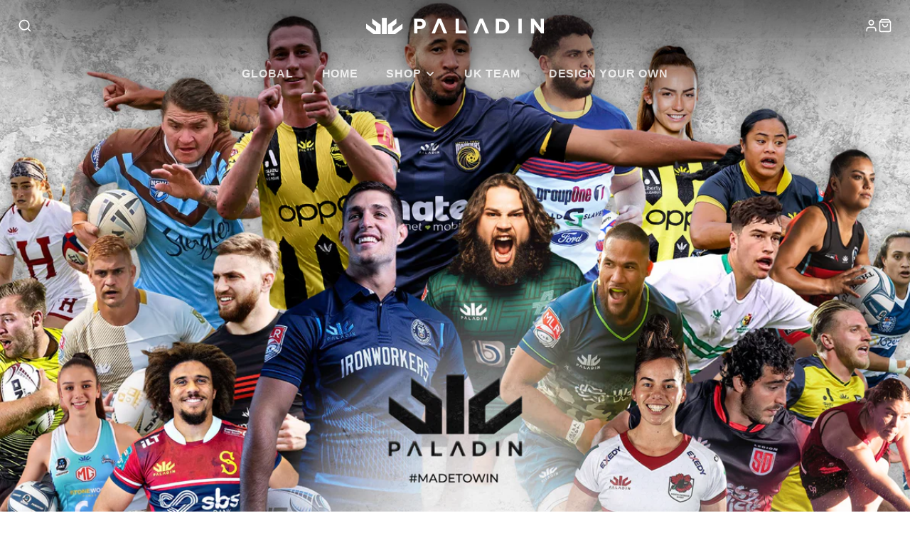

--- FILE ---
content_type: text/css
request_url: https://uk.paladin.sport/cdn/shop/t/3/assets/w3-custom-styles.css?v=124930816591751556921721947357
body_size: -861
content:
.options-hidden{
 display:none !important; 
}

--- FILE ---
content_type: text/javascript
request_url: https://uk.paladin.sport/cdn/shop/t/3/assets/hero-video.js?v=9650877409158610131721947356
body_size: -618
content:
(async()=>{var e=await import(window.theme.modules.baseComponent);customElements.define("hero-video",class extends e.default{render(){this.on("popupOpened",()=>{this.trigger("stopVideoBg")}),this.on("popupClosed",()=>{this.trigger("playVideoBg")})}})})();

--- FILE ---
content_type: text/javascript
request_url: https://uk.paladin.sport/cdn/shop/t/3/assets/slide-show.js?v=84041151029923870501721947357
body_size: -19
content:
(async()=>{const{loadScript:t,loadStyle:i}=await import(window.theme.modules.utils);var e=await import(window.theme.modules.baseComponent);customElements.define("slide-show",class extends e.default{elements={sliderContainer:"[data-slider-container]",slides:"*[data-slide-variants]",nextButton:"[data-slider-button-next]",prevButton:"[data-slider-button-prev]",pagination:"[data-slider-pagination]",thumbnails:"slideshow-thumbnails"};async render(){await this._initSwiper();var t=1e3*this.getAttribute("autoplay-delay"),i=this.hasAttribute("use-autoplay")&&{delay:t},e=this.getAttribute("navigation-type");const s={delay:t,autoplay:i,pagination:("pagination"===e||"pagination_buttons"===e)&&{el:this.$pagination,clickable:!0},navigation:("buttons"===e||"pagination_buttons"===e)&&{nextEl:this.$nextButton,prevEl:this.$prevButton},zoom:this.hasAttribute("zoom"),breakpoints:this.hasAttribute("desktop-no-swipe")&&{992:{allowTouchMove:!1}},cssMode:(()=>{const t=window.navigator.userAgent;if(/CriOS/i.test(t)){var i=t.match(/(.+)(iPhone|iPad|iPod)(.+)OS[\s|\_](\d+)\_?(\d+)?[\_]?(\d+)?.+/i);if(i&&6<=i.length){var e=parseInt(i[4],10),i=parseInt(i[5],10);if(14<=e&&6<=i)return!0}}return!1})()};this.hasAttribute("sync-slider")&&(this.syncSlider=document.getElementById(this.getAttribute("sync-slider")),s.initialSlide=this.syncSlider.getCurrentSlide()),this.swiper=new window.Swiper(this.$sliderContainer,s),this.hasAttribute("observe-slide-type")&&(this._setMediaType(this.swiper.activeIndex),this.swiper.on("slideChange",({activeIndex:t})=>{this._setMediaType(t)})),this.hasAttribute("zoom")&&this.swiper.on("zoomChange",(t,i)=>{1===i?this.removeAttribute("zoomed"):this.setAttribute("zoomed","")}),this.hasAttribute("thumbnails")&&this.$thumbnails&&this.$thumbnails.onSliderLoad(this),this.syncSlider&&this.swiper.on("slideChange",()=>{this.syncSlider.slideTo(this.getCurrentSlide())}),this.hasAttribute("initial-slide")&&this.slideTo(+this.getAttribute("initial-slide"))}async _initSwiper(){await t(window.theme.scripts.Swiper,"swiper"),i(window.theme.styles.Swiper)}getCurrentSlide(){return this.swiper.activeIndex}slideTo(t){this.swiper.slideTo(t)}_setMediaType(t){this.dataset.slideMediaType=this.swiper.slides[t].dataset.mediaType}})})();

--- FILE ---
content_type: text/javascript
request_url: https://uk.paladin.sport/cdn/shop/t/3/assets/video-bg.js?v=53636657875481195371721947357
body_size: -371
content:
(async()=>{const{loadScript:e,loadStyle:t}=await import(window.theme.modules.utils);var a=await import(window.theme.modules.baseComponent);customElements.define("video-bg",class extends a.default{elements={player:"[data-player]"};playerInited=!1;async render(){this.on("stopVideoBg",()=>{this.player&&this.player.pause()}),this.on("playVideoBg",()=>{this.player&&this.player.play()})}async onIntersect(e){e&&(this.player?this.player.play():(this.setAttribute("loading",""),await this.initPlayer())),!e&&this.player&&this.player.pause()}async initPlayer(){t("https://cdn.plyr.io/3.6.8/plyr.css"),window.Plyr||await e(window.theme.scripts.Plyr),this.playerInited=!0,this.player=new window.Plyr(this.$player,{muted:!0,loop:{active:"VIDEO"===this.$player.tagName}}),this.player.on("ended",()=>{this.player.restart()}),this.player.on("ready",()=>{this.player.play(),this.player.decreaseVolume(100)}),this.player.on("playing",()=>{this.removeAttribute("loading")})}})})();